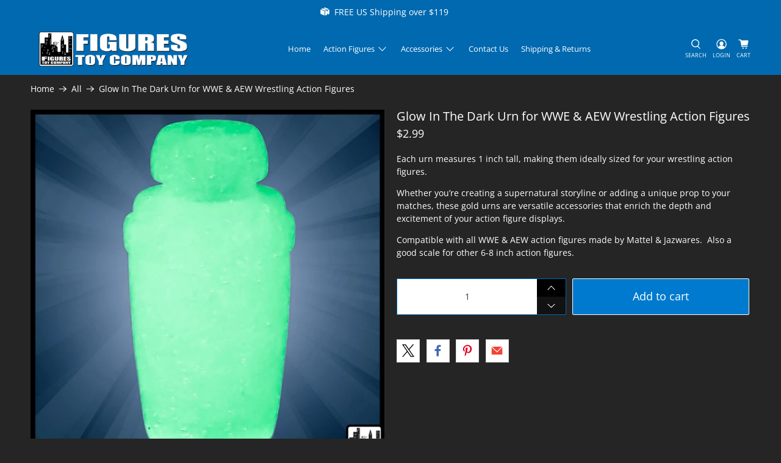

--- FILE ---
content_type: text/javascript; charset=utf-8
request_url: https://www.figurestoycompany.com/products/glow-in-the-dark-urn-for-wrestling-figures.js
body_size: 970
content:
{"id":6919777583149,"title":"Glow In The Dark Urn for WWE \u0026 AEW Wrestling Action Figures","handle":"glow-in-the-dark-urn-for-wrestling-figures","description":"\u003cp\u003eEach urn measures 1 inch tall, making them ideally sized for your wrestling action figures.  \u003c\/p\u003e\n\u003cp\u003eWhether you’re creating a supernatural storyline or adding a unique prop to your matches, these gold urns are versatile accessories that enrich the depth and excitement of your action figure displays.  \u003c\/p\u003e\n\u003cp\u003eCompatible with all WWE \u0026amp; AEW action figures made by Mattel \u0026amp; Jazwares.  Also a good scale for other 6-8 inch action figures.\u003c\/p\u003e\n\u003c!----\u003e","published_at":"2022-01-19T11:47:34-05:00","created_at":"2022-01-19T11:47:35-05:00","vendor":"Gear","type":"Accessory","tags":[],"price":299,"price_min":299,"price_max":299,"available":true,"price_varies":false,"compare_at_price":null,"compare_at_price_min":0,"compare_at_price_max":0,"compare_at_price_varies":false,"variants":[{"id":40222335205421,"title":"Default Title","option1":"Default Title","option2":null,"option3":null,"sku":"URN-GLOW","requires_shipping":true,"taxable":true,"featured_image":null,"available":true,"name":"Glow In The Dark Urn for WWE \u0026 AEW Wrestling Action Figures","public_title":null,"options":["Default Title"],"price":299,"weight":454,"compare_at_price":null,"inventory_management":"shopify","barcode":"","requires_selling_plan":false,"selling_plan_allocations":[]}],"images":["\/\/cdn.shopify.com\/s\/files\/1\/0385\/8694\/1485\/files\/glow-in-the-dark-urn-for-wwe-wrestling-action-figures-31138052341805.jpg?v=1759439590","\/\/cdn.shopify.com\/s\/files\/1\/0385\/8694\/1485\/files\/glow-in-the-dark-urn-for-wwe-wrestling-action-figures-31138052079661.jpg?v=1694354234"],"featured_image":"\/\/cdn.shopify.com\/s\/files\/1\/0385\/8694\/1485\/files\/glow-in-the-dark-urn-for-wwe-wrestling-action-figures-31138052341805.jpg?v=1759439590","options":[{"name":"Title","position":1,"values":["Default Title"]}],"url":"\/products\/glow-in-the-dark-urn-for-wrestling-figures","media":[{"alt":"Glow In The Dark Urn for WWE Wrestling Action Figures","id":35179246256434,"position":1,"preview_image":{"aspect_ratio":1.0,"height":2000,"width":2000,"src":"https:\/\/cdn.shopify.com\/s\/files\/1\/0385\/8694\/1485\/files\/glow-in-the-dark-urn-for-wwe-wrestling-action-figures-31138052341805.jpg?v=1759439590"},"aspect_ratio":1.0,"height":2000,"media_type":"image","src":"https:\/\/cdn.shopify.com\/s\/files\/1\/0385\/8694\/1485\/files\/glow-in-the-dark-urn-for-wwe-wrestling-action-figures-31138052341805.jpg?v=1759439590","width":2000},{"alt":"Glow In The Dark Urn for WWE Wrestling Action Figures","id":35179246518578,"position":2,"preview_image":{"aspect_ratio":1.0,"height":2000,"width":2000,"src":"https:\/\/cdn.shopify.com\/s\/files\/1\/0385\/8694\/1485\/files\/glow-in-the-dark-urn-for-wwe-wrestling-action-figures-31138052079661.jpg?v=1694354234"},"aspect_ratio":1.0,"height":2000,"media_type":"image","src":"https:\/\/cdn.shopify.com\/s\/files\/1\/0385\/8694\/1485\/files\/glow-in-the-dark-urn-for-wwe-wrestling-action-figures-31138052079661.jpg?v=1694354234","width":2000}],"requires_selling_plan":false,"selling_plan_groups":[]}